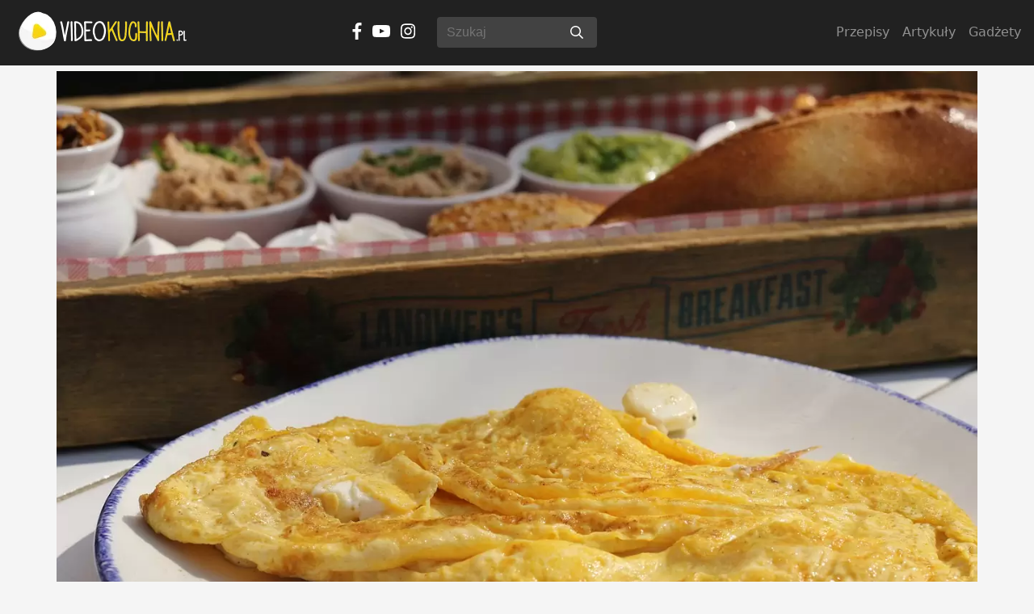

--- FILE ---
content_type: text/html; charset=UTF-8
request_url: https://videokuchnia.pl/newsy/5-sposobow-na-omlet/
body_size: 18823
content:
<!doctype html>
<html lang="pl-PL" itemscope itemtype="https://schema.org/BlogPosting" class="no-js" lang="pl">
<head>
    <meta name="google-site-verification" content="_birtI7rNoRBYFHAJAgD4YpHZd-Xpsy9SmnLllAXRHI" />

	      
		<meta charset="UTF-8">
    <title>5 sposobów na omlet - Video przepisy     - Video przepisy</title>
	<link href="//www.google-analytics.com" rel="dns-prefetch">
	<link href="https://videokuchnia.pl/wp-content/themes/videokuchnia/img/icons/favicon.ico?v=2" rel="shortcut icon">

	<link href="https://videokuchnia.pl/wp-content/themes/videokuchnia/img/icons/touch.png?v=2" rel="apple-touch-icon-precomposed">
	<!-- <link href="/inc/css/font-awesome.min.css" rel="stylesheet"> -->

	<link rel="manifest" href="https://videokuchnia.pl/wp-content/themes/videokuchnia/manifest.json">

	<meta name="mobile-web-app-capable" content="yes">
	<meta name="apple-mobile-web-app-capable" content="yes">
	<meta name="application-name" content="VideoKuchnia.pl">
	<meta name="apple-mobile-web-app-title" content="VideoKuchnia.pl">
	<meta name="theme-color" content="#212121">
	<meta name="msapplication-navbutton-color" content="#212121">
	<meta name="apple-mobile-web-app-status-bar-style" content="black-translucent">
	<meta name="msapplication-starturl" content="./">

	<meta property="fb:app_id" content="188162262702">		
	<meta name="viewport" content="width=device-width, initial-scale=1">
	<meta name="google-play-app" content="app-id=pl.videokuchnia.app">
	<script defer src="https://videokuchnia.pl/wp-content/themes/videokuchnia/js/jquery-2.1.0.min.js"></script><!--1.9.1-->
	<script defer src="https://videokuchnia.pl/wp-content/themes/videokuchnia/inc/js/tether.min.js"></script>
	<script defer src="https://videokuchnia.pl/wp-content/themes/videokuchnia/inc/js/bootstrap.min.js"></script>
	<script defer src="https://videokuchnia.pl/wp-content/themes/videokuchnia/inc/js/packs/solid.min.js"></script>
	<script defer src="https://videokuchnia.pl/wp-content/themes/videokuchnia/inc/js/packs/brands.min.js"></script>
	<script defer src="https://videokuchnia.pl/wp-content/themes/videokuchnia/inc/js/packs/regular.min.js"></script>
	<script defer src="https://videokuchnia.pl/wp-content/themes/videokuchnia/inc/js/fontawesome.min.js"></script>
	<script defer src="https://videokuchnia.pl/wp-content/themes/videokuchnia/inc/js/loadmore.js"></script>
	<meta name='robots' content='index, follow, max-image-preview:large, max-snippet:-1, max-video-preview:-1' />

	<!-- This site is optimized with the Yoast SEO plugin v26.5 - https://yoast.com/wordpress/plugins/seo/ -->
	<link rel="canonical" href="https://videokuchnia.pl/newsy/5-sposobow-na-omlet/" />
	<meta property="og:locale" content="pl_PL" />
	<meta property="og:type" content="article" />
	<meta property="og:title" content="5 sposobów na omlet - Video przepisy" />
	<meta property="og:description" content="Oto pięć różnych sposobów na przygotowanie omletu: Omlet klasyczny: W misce roztrzep jajka, dodaj odrobinę mleka i dopraw solą oraz pieprzem. Rozgrzej patelnię z odrobiną masła lub oleju. Wlej roztrzepane jajka na rozgrzaną patelnię i smaż na średnim ogniu. Delikatnie mieszaj jajka, przesuwając patelnię, aż omlet zetnie się na brzegach, ale będzie mieć miękki środek. [&hellip;]" />
	<meta property="og:url" content="https://videokuchnia.pl/newsy/5-sposobow-na-omlet/" />
	<meta property="og:site_name" content="Video przepisy" />
	<meta property="article:published_time" content="2023-07-16T07:58:45+00:00" />
	<meta property="og:image" content="https://videokuchnia.pl/wp-content/uploads/2023/07/food-ga914a517d_1280.jpg" />
	<meta property="og:image:width" content="1280" />
	<meta property="og:image:height" content="853" />
	<meta property="og:image:type" content="image/jpeg" />
	<meta name="author" content="VideoKuchnia.pl" />
	<meta name="twitter:card" content="summary_large_image" />
	<meta name="twitter:label1" content="Napisane przez" />
	<meta name="twitter:data1" content="VideoKuchnia.pl" />
	<meta name="twitter:label2" content="Szacowany czas czytania" />
	<meta name="twitter:data2" content="2 minuty" />
	<script type="application/ld+json" class="yoast-schema-graph">{"@context":"https://schema.org","@graph":[{"@type":"WebPage","@id":"https://videokuchnia.pl/newsy/5-sposobow-na-omlet/","url":"https://videokuchnia.pl/newsy/5-sposobow-na-omlet/","name":"5 sposobów na omlet - Video przepisy","isPartOf":{"@id":"https://videokuchnia.pl/#website"},"primaryImageOfPage":{"@id":"https://videokuchnia.pl/newsy/5-sposobow-na-omlet/#primaryimage"},"image":{"@id":"https://videokuchnia.pl/newsy/5-sposobow-na-omlet/#primaryimage"},"thumbnailUrl":"https://videokuchnia.pl/wp-content/uploads/2023/07/food-ga914a517d_1280.jpg","datePublished":"2023-07-16T07:58:45+00:00","author":{"@id":"https://videokuchnia.pl/#/schema/person/99c76052b7bb54c44f860aade33c955b"},"breadcrumb":{"@id":"https://videokuchnia.pl/newsy/5-sposobow-na-omlet/#breadcrumb"},"inLanguage":"pl-PL","potentialAction":[{"@type":"ReadAction","target":["https://videokuchnia.pl/newsy/5-sposobow-na-omlet/"]}]},{"@type":"ImageObject","inLanguage":"pl-PL","@id":"https://videokuchnia.pl/newsy/5-sposobow-na-omlet/#primaryimage","url":"https://videokuchnia.pl/wp-content/uploads/2023/07/food-ga914a517d_1280.jpg","contentUrl":"https://videokuchnia.pl/wp-content/uploads/2023/07/food-ga914a517d_1280.jpg","width":1280,"height":853},{"@type":"BreadcrumbList","@id":"https://videokuchnia.pl/newsy/5-sposobow-na-omlet/#breadcrumb","itemListElement":[{"@type":"ListItem","position":1,"name":"Strona główna","item":"https://videokuchnia.pl/"},{"@type":"ListItem","position":2,"name":"5 sposobów na omlet"}]},{"@type":"WebSite","@id":"https://videokuchnia.pl/#website","url":"https://videokuchnia.pl/","name":"Video przepisy","description":"VideoKuchnia.pl - magazyn kulinarny z video przepisami","potentialAction":[{"@type":"SearchAction","target":{"@type":"EntryPoint","urlTemplate":"https://videokuchnia.pl/?s={search_term_string}"},"query-input":{"@type":"PropertyValueSpecification","valueRequired":true,"valueName":"search_term_string"}}],"inLanguage":"pl-PL"},{"@type":"Person","@id":"https://videokuchnia.pl/#/schema/person/99c76052b7bb54c44f860aade33c955b","name":"VideoKuchnia.pl","url":"https://videokuchnia.pl/author/admin/"}]}</script>
	<!-- / Yoast SEO plugin. -->


<link rel='dns-prefetch' href='//platform-api.sharethis.com' />
<link rel="alternate" title="oEmbed (JSON)" type="application/json+oembed" href="https://videokuchnia.pl/wp-json/oembed/1.0/embed?url=https%3A%2F%2Fvideokuchnia.pl%2Fnewsy%2F5-sposobow-na-omlet%2F" />
<link rel="alternate" title="oEmbed (XML)" type="text/xml+oembed" href="https://videokuchnia.pl/wp-json/oembed/1.0/embed?url=https%3A%2F%2Fvideokuchnia.pl%2Fnewsy%2F5-sposobow-na-omlet%2F&#038;format=xml" />
<style id='wp-img-auto-sizes-contain-inline-css' type='text/css'>
img:is([sizes=auto i],[sizes^="auto," i]){contain-intrinsic-size:3000px 1500px}
/*# sourceURL=wp-img-auto-sizes-contain-inline-css */
</style>
<style id='wp-emoji-styles-inline-css' type='text/css'>

	img.wp-smiley, img.emoji {
		display: inline !important;
		border: none !important;
		box-shadow: none !important;
		height: 1em !important;
		width: 1em !important;
		margin: 0 0.07em !important;
		vertical-align: -0.1em !important;
		background: none !important;
		padding: 0 !important;
	}
/*# sourceURL=wp-emoji-styles-inline-css */
</style>
<style id='wp-block-library-inline-css' type='text/css'>
:root{--wp-block-synced-color:#7a00df;--wp-block-synced-color--rgb:122,0,223;--wp-bound-block-color:var(--wp-block-synced-color);--wp-editor-canvas-background:#ddd;--wp-admin-theme-color:#007cba;--wp-admin-theme-color--rgb:0,124,186;--wp-admin-theme-color-darker-10:#006ba1;--wp-admin-theme-color-darker-10--rgb:0,107,160.5;--wp-admin-theme-color-darker-20:#005a87;--wp-admin-theme-color-darker-20--rgb:0,90,135;--wp-admin-border-width-focus:2px}@media (min-resolution:192dpi){:root{--wp-admin-border-width-focus:1.5px}}.wp-element-button{cursor:pointer}:root .has-very-light-gray-background-color{background-color:#eee}:root .has-very-dark-gray-background-color{background-color:#313131}:root .has-very-light-gray-color{color:#eee}:root .has-very-dark-gray-color{color:#313131}:root .has-vivid-green-cyan-to-vivid-cyan-blue-gradient-background{background:linear-gradient(135deg,#00d084,#0693e3)}:root .has-purple-crush-gradient-background{background:linear-gradient(135deg,#34e2e4,#4721fb 50%,#ab1dfe)}:root .has-hazy-dawn-gradient-background{background:linear-gradient(135deg,#faaca8,#dad0ec)}:root .has-subdued-olive-gradient-background{background:linear-gradient(135deg,#fafae1,#67a671)}:root .has-atomic-cream-gradient-background{background:linear-gradient(135deg,#fdd79a,#004a59)}:root .has-nightshade-gradient-background{background:linear-gradient(135deg,#330968,#31cdcf)}:root .has-midnight-gradient-background{background:linear-gradient(135deg,#020381,#2874fc)}:root{--wp--preset--font-size--normal:16px;--wp--preset--font-size--huge:42px}.has-regular-font-size{font-size:1em}.has-larger-font-size{font-size:2.625em}.has-normal-font-size{font-size:var(--wp--preset--font-size--normal)}.has-huge-font-size{font-size:var(--wp--preset--font-size--huge)}.has-text-align-center{text-align:center}.has-text-align-left{text-align:left}.has-text-align-right{text-align:right}.has-fit-text{white-space:nowrap!important}#end-resizable-editor-section{display:none}.aligncenter{clear:both}.items-justified-left{justify-content:flex-start}.items-justified-center{justify-content:center}.items-justified-right{justify-content:flex-end}.items-justified-space-between{justify-content:space-between}.screen-reader-text{border:0;clip-path:inset(50%);height:1px;margin:-1px;overflow:hidden;padding:0;position:absolute;width:1px;word-wrap:normal!important}.screen-reader-text:focus{background-color:#ddd;clip-path:none;color:#444;display:block;font-size:1em;height:auto;left:5px;line-height:normal;padding:15px 23px 14px;text-decoration:none;top:5px;width:auto;z-index:100000}html :where(.has-border-color){border-style:solid}html :where([style*=border-top-color]){border-top-style:solid}html :where([style*=border-right-color]){border-right-style:solid}html :where([style*=border-bottom-color]){border-bottom-style:solid}html :where([style*=border-left-color]){border-left-style:solid}html :where([style*=border-width]){border-style:solid}html :where([style*=border-top-width]){border-top-style:solid}html :where([style*=border-right-width]){border-right-style:solid}html :where([style*=border-bottom-width]){border-bottom-style:solid}html :where([style*=border-left-width]){border-left-style:solid}html :where(img[class*=wp-image-]){height:auto;max-width:100%}:where(figure){margin:0 0 1em}html :where(.is-position-sticky){--wp-admin--admin-bar--position-offset:var(--wp-admin--admin-bar--height,0px)}@media screen and (max-width:600px){html :where(.is-position-sticky){--wp-admin--admin-bar--position-offset:0px}}

/*# sourceURL=wp-block-library-inline-css */
</style><style id='global-styles-inline-css' type='text/css'>
:root{--wp--preset--aspect-ratio--square: 1;--wp--preset--aspect-ratio--4-3: 4/3;--wp--preset--aspect-ratio--3-4: 3/4;--wp--preset--aspect-ratio--3-2: 3/2;--wp--preset--aspect-ratio--2-3: 2/3;--wp--preset--aspect-ratio--16-9: 16/9;--wp--preset--aspect-ratio--9-16: 9/16;--wp--preset--color--black: #000000;--wp--preset--color--cyan-bluish-gray: #abb8c3;--wp--preset--color--white: #ffffff;--wp--preset--color--pale-pink: #f78da7;--wp--preset--color--vivid-red: #cf2e2e;--wp--preset--color--luminous-vivid-orange: #ff6900;--wp--preset--color--luminous-vivid-amber: #fcb900;--wp--preset--color--light-green-cyan: #7bdcb5;--wp--preset--color--vivid-green-cyan: #00d084;--wp--preset--color--pale-cyan-blue: #8ed1fc;--wp--preset--color--vivid-cyan-blue: #0693e3;--wp--preset--color--vivid-purple: #9b51e0;--wp--preset--gradient--vivid-cyan-blue-to-vivid-purple: linear-gradient(135deg,rgb(6,147,227) 0%,rgb(155,81,224) 100%);--wp--preset--gradient--light-green-cyan-to-vivid-green-cyan: linear-gradient(135deg,rgb(122,220,180) 0%,rgb(0,208,130) 100%);--wp--preset--gradient--luminous-vivid-amber-to-luminous-vivid-orange: linear-gradient(135deg,rgb(252,185,0) 0%,rgb(255,105,0) 100%);--wp--preset--gradient--luminous-vivid-orange-to-vivid-red: linear-gradient(135deg,rgb(255,105,0) 0%,rgb(207,46,46) 100%);--wp--preset--gradient--very-light-gray-to-cyan-bluish-gray: linear-gradient(135deg,rgb(238,238,238) 0%,rgb(169,184,195) 100%);--wp--preset--gradient--cool-to-warm-spectrum: linear-gradient(135deg,rgb(74,234,220) 0%,rgb(151,120,209) 20%,rgb(207,42,186) 40%,rgb(238,44,130) 60%,rgb(251,105,98) 80%,rgb(254,248,76) 100%);--wp--preset--gradient--blush-light-purple: linear-gradient(135deg,rgb(255,206,236) 0%,rgb(152,150,240) 100%);--wp--preset--gradient--blush-bordeaux: linear-gradient(135deg,rgb(254,205,165) 0%,rgb(254,45,45) 50%,rgb(107,0,62) 100%);--wp--preset--gradient--luminous-dusk: linear-gradient(135deg,rgb(255,203,112) 0%,rgb(199,81,192) 50%,rgb(65,88,208) 100%);--wp--preset--gradient--pale-ocean: linear-gradient(135deg,rgb(255,245,203) 0%,rgb(182,227,212) 50%,rgb(51,167,181) 100%);--wp--preset--gradient--electric-grass: linear-gradient(135deg,rgb(202,248,128) 0%,rgb(113,206,126) 100%);--wp--preset--gradient--midnight: linear-gradient(135deg,rgb(2,3,129) 0%,rgb(40,116,252) 100%);--wp--preset--font-size--small: 13px;--wp--preset--font-size--medium: 20px;--wp--preset--font-size--large: 36px;--wp--preset--font-size--x-large: 42px;--wp--preset--spacing--20: 0.44rem;--wp--preset--spacing--30: 0.67rem;--wp--preset--spacing--40: 1rem;--wp--preset--spacing--50: 1.5rem;--wp--preset--spacing--60: 2.25rem;--wp--preset--spacing--70: 3.38rem;--wp--preset--spacing--80: 5.06rem;--wp--preset--shadow--natural: 6px 6px 9px rgba(0, 0, 0, 0.2);--wp--preset--shadow--deep: 12px 12px 50px rgba(0, 0, 0, 0.4);--wp--preset--shadow--sharp: 6px 6px 0px rgba(0, 0, 0, 0.2);--wp--preset--shadow--outlined: 6px 6px 0px -3px rgb(255, 255, 255), 6px 6px rgb(0, 0, 0);--wp--preset--shadow--crisp: 6px 6px 0px rgb(0, 0, 0);}:where(.is-layout-flex){gap: 0.5em;}:where(.is-layout-grid){gap: 0.5em;}body .is-layout-flex{display: flex;}.is-layout-flex{flex-wrap: wrap;align-items: center;}.is-layout-flex > :is(*, div){margin: 0;}body .is-layout-grid{display: grid;}.is-layout-grid > :is(*, div){margin: 0;}:where(.wp-block-columns.is-layout-flex){gap: 2em;}:where(.wp-block-columns.is-layout-grid){gap: 2em;}:where(.wp-block-post-template.is-layout-flex){gap: 1.25em;}:where(.wp-block-post-template.is-layout-grid){gap: 1.25em;}.has-black-color{color: var(--wp--preset--color--black) !important;}.has-cyan-bluish-gray-color{color: var(--wp--preset--color--cyan-bluish-gray) !important;}.has-white-color{color: var(--wp--preset--color--white) !important;}.has-pale-pink-color{color: var(--wp--preset--color--pale-pink) !important;}.has-vivid-red-color{color: var(--wp--preset--color--vivid-red) !important;}.has-luminous-vivid-orange-color{color: var(--wp--preset--color--luminous-vivid-orange) !important;}.has-luminous-vivid-amber-color{color: var(--wp--preset--color--luminous-vivid-amber) !important;}.has-light-green-cyan-color{color: var(--wp--preset--color--light-green-cyan) !important;}.has-vivid-green-cyan-color{color: var(--wp--preset--color--vivid-green-cyan) !important;}.has-pale-cyan-blue-color{color: var(--wp--preset--color--pale-cyan-blue) !important;}.has-vivid-cyan-blue-color{color: var(--wp--preset--color--vivid-cyan-blue) !important;}.has-vivid-purple-color{color: var(--wp--preset--color--vivid-purple) !important;}.has-black-background-color{background-color: var(--wp--preset--color--black) !important;}.has-cyan-bluish-gray-background-color{background-color: var(--wp--preset--color--cyan-bluish-gray) !important;}.has-white-background-color{background-color: var(--wp--preset--color--white) !important;}.has-pale-pink-background-color{background-color: var(--wp--preset--color--pale-pink) !important;}.has-vivid-red-background-color{background-color: var(--wp--preset--color--vivid-red) !important;}.has-luminous-vivid-orange-background-color{background-color: var(--wp--preset--color--luminous-vivid-orange) !important;}.has-luminous-vivid-amber-background-color{background-color: var(--wp--preset--color--luminous-vivid-amber) !important;}.has-light-green-cyan-background-color{background-color: var(--wp--preset--color--light-green-cyan) !important;}.has-vivid-green-cyan-background-color{background-color: var(--wp--preset--color--vivid-green-cyan) !important;}.has-pale-cyan-blue-background-color{background-color: var(--wp--preset--color--pale-cyan-blue) !important;}.has-vivid-cyan-blue-background-color{background-color: var(--wp--preset--color--vivid-cyan-blue) !important;}.has-vivid-purple-background-color{background-color: var(--wp--preset--color--vivid-purple) !important;}.has-black-border-color{border-color: var(--wp--preset--color--black) !important;}.has-cyan-bluish-gray-border-color{border-color: var(--wp--preset--color--cyan-bluish-gray) !important;}.has-white-border-color{border-color: var(--wp--preset--color--white) !important;}.has-pale-pink-border-color{border-color: var(--wp--preset--color--pale-pink) !important;}.has-vivid-red-border-color{border-color: var(--wp--preset--color--vivid-red) !important;}.has-luminous-vivid-orange-border-color{border-color: var(--wp--preset--color--luminous-vivid-orange) !important;}.has-luminous-vivid-amber-border-color{border-color: var(--wp--preset--color--luminous-vivid-amber) !important;}.has-light-green-cyan-border-color{border-color: var(--wp--preset--color--light-green-cyan) !important;}.has-vivid-green-cyan-border-color{border-color: var(--wp--preset--color--vivid-green-cyan) !important;}.has-pale-cyan-blue-border-color{border-color: var(--wp--preset--color--pale-cyan-blue) !important;}.has-vivid-cyan-blue-border-color{border-color: var(--wp--preset--color--vivid-cyan-blue) !important;}.has-vivid-purple-border-color{border-color: var(--wp--preset--color--vivid-purple) !important;}.has-vivid-cyan-blue-to-vivid-purple-gradient-background{background: var(--wp--preset--gradient--vivid-cyan-blue-to-vivid-purple) !important;}.has-light-green-cyan-to-vivid-green-cyan-gradient-background{background: var(--wp--preset--gradient--light-green-cyan-to-vivid-green-cyan) !important;}.has-luminous-vivid-amber-to-luminous-vivid-orange-gradient-background{background: var(--wp--preset--gradient--luminous-vivid-amber-to-luminous-vivid-orange) !important;}.has-luminous-vivid-orange-to-vivid-red-gradient-background{background: var(--wp--preset--gradient--luminous-vivid-orange-to-vivid-red) !important;}.has-very-light-gray-to-cyan-bluish-gray-gradient-background{background: var(--wp--preset--gradient--very-light-gray-to-cyan-bluish-gray) !important;}.has-cool-to-warm-spectrum-gradient-background{background: var(--wp--preset--gradient--cool-to-warm-spectrum) !important;}.has-blush-light-purple-gradient-background{background: var(--wp--preset--gradient--blush-light-purple) !important;}.has-blush-bordeaux-gradient-background{background: var(--wp--preset--gradient--blush-bordeaux) !important;}.has-luminous-dusk-gradient-background{background: var(--wp--preset--gradient--luminous-dusk) !important;}.has-pale-ocean-gradient-background{background: var(--wp--preset--gradient--pale-ocean) !important;}.has-electric-grass-gradient-background{background: var(--wp--preset--gradient--electric-grass) !important;}.has-midnight-gradient-background{background: var(--wp--preset--gradient--midnight) !important;}.has-small-font-size{font-size: var(--wp--preset--font-size--small) !important;}.has-medium-font-size{font-size: var(--wp--preset--font-size--medium) !important;}.has-large-font-size{font-size: var(--wp--preset--font-size--large) !important;}.has-x-large-font-size{font-size: var(--wp--preset--font-size--x-large) !important;}
/*# sourceURL=global-styles-inline-css */
</style>

<style id='classic-theme-styles-inline-css' type='text/css'>
/*! This file is auto-generated */
.wp-block-button__link{color:#fff;background-color:#32373c;border-radius:9999px;box-shadow:none;text-decoration:none;padding:calc(.667em + 2px) calc(1.333em + 2px);font-size:1.125em}.wp-block-file__button{background:#32373c;color:#fff;text-decoration:none}
/*# sourceURL=/wp-includes/css/classic-themes.min.css */
</style>
<link rel='stylesheet' id='__EPYT__style-css' href='https://videokuchnia.pl/wp-content/plugins/youtube-embed-plus/styles/ytprefs.min.css?ver=14.2.1' media='all' />
<style id='__EPYT__style-inline-css' type='text/css'>

                .epyt-gallery-thumb {
                        width: 33.333%;
                }
                
/*# sourceURL=__EPYT__style-inline-css */
</style>
<script type="text/javascript" src="//platform-api.sharethis.com/js/sharethis.js#source=googleanalytics-wordpress#product=ga&amp;property=670f830e6b6d7100193f3eb5" id="googleanalytics-platform-sharethis-js"></script>
<script type="text/javascript" src="https://videokuchnia.pl/wp-includes/js/jquery/jquery.min.js?ver=3.7.1" id="jquery-core-js"></script>
<script type="text/javascript" src="https://videokuchnia.pl/wp-includes/js/jquery/jquery-migrate.min.js?ver=3.4.1" id="jquery-migrate-js"></script>
<script type="text/javascript" id="__ytprefs__-js-extra">
/* <![CDATA[ */
var _EPYT_ = {"ajaxurl":"https://videokuchnia.pl/wp-admin/admin-ajax.php","security":"68bc59678f","gallery_scrolloffset":"20","eppathtoscripts":"https://videokuchnia.pl/wp-content/plugins/youtube-embed-plus/scripts/","eppath":"https://videokuchnia.pl/wp-content/plugins/youtube-embed-plus/","epresponsiveselector":"[\"iframe.__youtube_prefs__\"]","epdovol":"1","version":"14.2.1","evselector":"iframe.__youtube_prefs__[src], iframe[src*=\"youtube.com/embed/\"], iframe[src*=\"youtube-nocookie.com/embed/\"]","ajax_compat":"","maxres_facade":"eager","ytapi_load":"light","pause_others":"","stopMobileBuffer":"1","facade_mode":"","not_live_on_channel":"","vi_active":"","vi_js_posttypes":[]};
//# sourceURL=__ytprefs__-js-extra
/* ]]> */
</script>
<script type="text/javascript" src="https://videokuchnia.pl/wp-content/plugins/youtube-embed-plus/scripts/ytprefs.min.js?ver=14.2.1" id="__ytprefs__-js"></script>

<!-- OG: 3.2.3 -->
<meta property="og:image" content="https://videokuchnia.pl/wp-content/uploads/2023/07/food-ga914a517d_1280.jpg"><meta property="og:image:secure_url" content="https://videokuchnia.pl/wp-content/uploads/2023/07/food-ga914a517d_1280.jpg"><meta property="og:image:width" content="1280"><meta property="og:image:height" content="853"><meta property="og:image:alt" content="food-ga914a517d_1280"><meta property="og:image:type" content="image/jpeg"><meta property="og:description" content="Oto pięć różnych sposobów na przygotowanie omletu: Omlet klasyczny: W misce roztrzep jajka, dodaj odrobinę mleka i dopraw solą oraz pieprzem. Rozgrzej patelnię z odrobiną masła lub oleju. Wlej roztrzepane jajka na rozgrzaną patelnię i smaż na średnim ogniu. Delikatnie mieszaj jajka, przesuwając patelnię, aż omlet zetnie się na brzegach, ale będzie mieć miękki środek...."><meta property="og:type" content="article"><meta property="og:locale" content="pl_PL"><meta property="og:site_name" content="Video przepisy"><meta property="og:title" content="5 sposobów na omlet"><meta property="og:url" content="https://videokuchnia.pl/newsy/5-sposobow-na-omlet/"><meta property="og:updated_time" content="2023-07-16T09:58:45+02:00">
<meta property="article:published_time" content="2023-07-16T07:58:45+00:00"><meta property="article:modified_time" content="2023-07-16T07:58:45+00:00"><meta property="article:section" content="Newsy"><meta property="article:author:username" content="VideoKuchnia.pl">
<meta property="twitter:partner" content="ogwp"><meta property="twitter:card" content="summary_large_image"><meta property="twitter:image" content="https://videokuchnia.pl/wp-content/uploads/2023/07/food-ga914a517d_1280.jpg"><meta property="twitter:image:alt" content="food-ga914a517d_1280"><meta property="twitter:title" content="5 sposobów na omlet"><meta property="twitter:description" content="Oto pięć różnych sposobów na przygotowanie omletu: Omlet klasyczny: W misce roztrzep jajka, dodaj odrobinę mleka i dopraw solą oraz pieprzem. Rozgrzej patelnię z odrobiną masła lub oleju. Wlej..."><meta property="twitter:url" content="https://videokuchnia.pl/newsy/5-sposobow-na-omlet/">
<meta itemprop="image" content="https://videokuchnia.pl/wp-content/uploads/2023/07/food-ga914a517d_1280.jpg"><meta itemprop="name" content="5 sposobów na omlet"><meta itemprop="description" content="Oto pięć różnych sposobów na przygotowanie omletu: Omlet klasyczny: W misce roztrzep jajka, dodaj odrobinę mleka i dopraw solą oraz pieprzem. Rozgrzej patelnię z odrobiną masła lub oleju. Wlej roztrzepane jajka na rozgrzaną patelnię i smaż na średnim ogniu. Delikatnie mieszaj jajka, przesuwając patelnię, aż omlet zetnie się na brzegach, ale będzie mieć miękki środek...."><meta itemprop="datePublished" content="2023-07-16"><meta itemprop="dateModified" content="2023-07-16T07:58:45+00:00"><meta itemprop="author" content="VideoKuchnia.pl"><meta itemprop="tagline" content="VideoKuchnia.pl - magazyn kulinarny z video przepisami">
<meta property="profile:username" content="VideoKuchnia.pl">
<!-- /OG -->

<link rel="https://api.w.org/" href="https://videokuchnia.pl/wp-json/" /><link rel="alternate" title="JSON" type="application/json" href="https://videokuchnia.pl/wp-json/wp/v2/posts/4638" />		<script>
			document.documentElement.className = document.documentElement.className.replace( 'no-js', 'js' );
		</script>
				<style>
			.no-js img.lazyload { display: none; }
			figure.wp-block-image img.lazyloading { min-width: 150px; }
							.lazyload, .lazyloading { opacity: 0; }
				.lazyloaded {
					opacity: 1;
					transition: opacity 400ms;
					transition-delay: 0ms;
				}
					</style>
				<meta name="description" content="VideoKuchnia.pl &#8211; magazyn kulinarny z video przepisami">
			
		<style>
		.bg-vk-secondary{background-color:#212121 !important}.bg-vk-background{background-color:#F5F5F5 !important}.bg-vk-white{background-color:#fff !important}.bg-vk-searchbar{background-color:#424242 !important}.text-vk-yellow{color:#FFD600 !important}.text-vk-secondary{color:#212121 !important}.text-white{color:#fff !important}.form-control.text-white::-webkit-input-placeholder{color:#737373}.form-control.text-white:-moz-placeholder{color:#737373}.form-control.text-white::-moz-placeholder{color:#737373}.form-control.text-white:-ms-input-placeholder{color:#737373}.form-control.text-white::-ms-input-placeholder{color:#737373}.w-xs-100{width:100% !important}@media (min-width: 576px){.w-sm-100{width:100% !important}}@media (min-width: 768px){.w-md-50{width:50% !important}}.slide-grid{grid-template-columns:repeat(3, 1fr);grid-template-rows:repeat(2, 1fr);display:grid;height:400px}.slide-grid .item{position:relative}.slide-grid .item .post{position:absolute;text-align:center;left:0;text-shadow:1px 1px 1px rgba(0,0,0,0.69);z-index:2;bottom:5px}.slide-grid .item .post h5{width:100%;text-align:center;text-shadow:1px 1px 1px rgba(0,0,0,0.69)}.slide-grid .item .post .excerpt{opacity:0}.slide-grid .item span{position:absolute;width:100%;height:100%;left:0;top:0;z-index:1;background-color:transparent}.carousel-indicators{position:static !important;z-index:1 !important;display:flex;justify-content:center;list-style:none;margin:12px !important}.dropdown-toggle::after{content:'' !important;display:none !important}@media (max-width: 991px){.dropdown-columns{flex-wrap:wrap !important}.dropdown-header{width:100%}.navbar-menu-helper{max-height:100vh;overflow-y:scroll}}html{font-family:sans-serif;line-height:1.15;-ms-text-size-adjust:100%;-webkit-text-size-adjust:100%}body{margin:0}nav{display:block}a{background-color:transparent;-webkit-text-decoration-skip:objects}img{border-style:none}button,input{font-family:sans-serif;font-size:100%;line-height:1.15;margin:0}button,input{overflow:visible}button{text-transform:none}button,html [type="button"]{-webkit-appearance:button}button::-moz-focus-inner,[type="button"]::-moz-focus-inner{border-style:none;padding:0}button:-moz-focusring,[type="button"]:-moz-focusring{outline:1px dotted ButtonText}::-webkit-file-upload-button{-webkit-appearance:button;font:inherit}html{box-sizing:border-box}*,*::before,*::after{box-sizing:inherit}@-ms-viewport{width:device-width}html{-ms-overflow-style:scrollbar}body{font-family:-apple-system,system-ui,BlinkMacSystemFont,"Segoe UI",Roboto,"Helvetica Neue",Arial,sans-serif;font-size:1rem;font-weight:normal;line-height:1.5;color:#292b2c;background-color:#fff}h4,h5,h6{margin-top:0;margin-bottom:.5rem}p{margin-top:0;margin-bottom:1rem}ol,ul{margin-top:0;margin-bottom:1rem}ul ul{margin-bottom:0}a{color:#0275d8;text-decoration:none}img{vertical-align:middle}a,button,input{touch-action:manipulation}input,button{line-height:inherit}h4,h5,h6{margin-bottom:0.5rem;font-family:inherit;font-weight:500;line-height:1.1;color:inherit}h4{font-size:1.5rem}h5{font-size:1.25rem}h6{font-size:1rem}.container{position:relative;margin-left:auto;margin-right:auto;padding-right:15px;padding-left:15px}@media (min-width: 576px){.container{padding-right:15px;padding-left:15px}}@media (min-width: 768px){.container{padding-right:15px;padding-left:15px}}@media (min-width: 992px){.container{padding-right:15px;padding-left:15px}}@media (min-width: 1200px){.container{padding-right:15px;padding-left:15px}}@media (min-width: 576px){.container{width:540px;max-width:100%}}@media (min-width: 768px){.container{width:720px;max-width:100%}}@media (min-width: 992px){.container{width:960px;max-width:100%}}@media (min-width: 1200px){.container{width:1140px;max-width:100%}}.col-5,.col-12,.col-sm-6,.col-md-6,.col-lg-2,.col-lg-4{position:relative;width:100%;min-height:1px;padding-right:15px;padding-left:15px}@media (min-width: 576px){.col-5,.col-12,.col-sm-6,.col-md-6,.col-lg-2,.col-lg-4{padding-right:15px;padding-left:15px}}@media (min-width: 768px){.col-5,.col-12,.col-sm-6,.col-md-6,.col-lg-2,.col-lg-4{padding-right:15px;padding-left:15px}}@media (min-width: 992px){.col-5,.col-12,.col-sm-6,.col-md-6,.col-lg-2,.col-lg-4{padding-right:15px;padding-left:15px}}@media (min-width: 1200px){.col-5,.col-12,.col-sm-6,.col-md-6,.col-lg-2,.col-lg-4{padding-right:15px;padding-left:15px}}.col-5{flex:0 0 41.6666666667%;max-width:41.6666666667%}.col-12{flex:0 0 100%;max-width:100%}@media (min-width: 576px){.col-sm-6{flex:0 0 50%;max-width:50%}}@media (min-width: 768px){.col-md-6{flex:0 0 50%;max-width:50%}}@media (min-width: 992px){.col-lg-2{flex:0 0 16.6666666667%;max-width:16.6666666667%}.col-lg-4{flex:0 0 33.3333333333%;max-width:33.3333333333%}}.form-control{display:block;width:100%;padding:0.5rem 0.75rem;font-size:1rem;line-height:1.25;color:#464a4c;background-color:#fff;background-image:none;background-clip:padding-box;border:1px solid rgba(0,0,0,0.15);border-radius:0.25rem}.form-control::-ms-expand{background-color:transparent;border:0}.form-inline{display:flex;flex-flow:row wrap;align-items:center}@media (min-width: 576px){.form-inline .form-control{display:inline-block;width:auto;vertical-align:middle}.form-inline .input-group{width:auto}}.btn{display:inline-block;font-weight:normal;line-height:1.25;text-align:center;white-space:nowrap;vertical-align:middle;border:1px solid transparent;padding:0.5rem 1rem;font-size:1rem;border-radius:0.25rem}.collapse{display:none}.dropdown{position:relative}.dropdown-toggle::after{display:inline-block;width:0;height:0;margin-left:0.3em;vertical-align:middle;content:"";border-top:0.3em solid;border-right:0.3em solid transparent;border-left:0.3em solid transparent}.dropdown-menu{position:absolute;top:100%;left:0;z-index:1000;display:none;float:left;min-width:10rem;padding:0.5rem 0;margin:0.125rem 0 0;font-size:1rem;color:#292b2c;text-align:left;list-style:none;background-color:#fff;background-clip:padding-box;border:1px solid rgba(0,0,0,0.15);border-radius:0.25rem}.dropdown-menu-right{right:0;left:auto}.dropdown-header{display:block;padding:0.5rem 1.5rem;margin-bottom:0;font-size:0.875rem;color:#636c72;white-space:nowrap}.input-group{position:relative;display:flex;width:100%}.input-group .form-control{position:relative;z-index:2;flex:1 1 auto;width:1%;margin-bottom:0}.input-group-btn,.input-group .form-control{display:flex;flex-direction:column;justify-content:center}.input-group-btn{white-space:nowrap;vertical-align:middle}.input-group .form-control:not(:last-child){border-bottom-right-radius:0;border-top-right-radius:0}.input-group-btn:not(:first-child)>.btn{border-bottom-left-radius:0;border-top-left-radius:0}.input-group-btn{position:relative;font-size:0;white-space:nowrap}.input-group-btn>.btn{position:relative;flex:1}.input-group-btn:not(:first-child)>.btn{z-index:2;margin-left:-1px}.nav{display:flex;padding-left:0;margin-bottom:0;list-style:none}.nav-link{display:block;padding:0.5em 1em}.navbar{position:relative;display:flex;flex-direction:column;padding:0.5rem 1rem}.navbar-brand{display:inline-block;padding-top:.25rem;padding-bottom:.25rem;margin-right:1rem;font-size:1.25rem;line-height:inherit;white-space:nowrap}.navbar-nav{display:flex;flex-direction:column;padding-left:0;margin-bottom:0;list-style:none}.navbar-nav .nav-link{padding-right:0;padding-left:0}.navbar-toggler{align-self:flex-start;padding:0.25rem 0.75rem;font-size:1.25rem;line-height:1;background:transparent;border:1px solid transparent;border-radius:0.25rem}.navbar-toggler-icon{display:inline-block;width:1.5em;height:1.5em;vertical-align:middle;content:"";background:no-repeat center center;background-size:100% 100%}.navbar-toggler-right{position:absolute;right:1rem}@media (max-width: 991px){.navbar-toggleable-md .navbar-nav .dropdown-menu{position:static;float:none}}@media (min-width: 992px){.navbar-toggleable-md{flex-direction:row;flex-wrap:nowrap;align-items:center}.navbar-toggleable-md .navbar-nav{flex-direction:row}.navbar-toggleable-md .navbar-nav .nav-link{padding-right:.5rem;padding-left:.5rem}.navbar-toggleable-md .navbar-collapse{display:flex !important}.navbar-toggleable-md .navbar-toggler{display:none}}.d-flex{display:flex !important}.flex-wrap{flex-wrap:wrap !important}.align-content-stretch{align-content:stretch !important}.fixed-top{position:fixed;top:0;right:0;left:0;z-index:1030}.w-100{width:100% !important}.h-100{height:100% !important}.my-1{margin-top:0.25rem !important;margin-bottom:0.25rem !important}.my-3{margin-top:1rem !important;margin-bottom:1rem !important}.mb-4{margin-bottom:1.5rem !important}.mt-5{margin-top:3rem !important}.p-0{padding:0 0 !important}.pb-0{padding-bottom:0 !important}.px-1{padding-right:0.25rem !important;padding-left:0.25rem !important}.p-2{padding:0.5rem 0.5rem !important}.px-2{padding-right:0.5rem !important;padding-left:0.5rem !important}.py-2{padding-top:0.5rem !important;padding-bottom:0.5rem !important}.pt-3{padding-top:1rem !important}.pt-4{padding-top:1.5rem !important}.py-4{padding-top:1.5rem !important;padding-bottom:1.5rem !important}.pt-5{padding-top:3rem !important}.ml-auto{margin-left:auto !important}.mx-auto{margin-right:auto !important;margin-left:auto !important}@media (min-width: 768px){.pt-md-1{padding-top:0.25rem !important}.pt-md-3{padding-top:1rem !important}}@media (max-width: 767px){.hidden-sm-down{display:none !important}}@media (max-width: 991px){.hidden-md-down{display:none !important}}.card-deck{display:flex;flex-wrap:wrap}.carousel-item.active{display:block}.carousel-item{display:none}a.thumbnail{min-height:170px;position:relative}a.thumbnail::after{position:absolute;z-index:3;left:50%;top:50%;width:20px;height:20px;transform:translate(-50%, -50%);border-radius:50%;content:' ';background-color:rgba(0,0,0,0.5);animation:loading 2s infinite}.card-img-top{opacity:1;transition:opacity 0.3s}.card-img-top[data-src]{opacity:0}@keyframes loading{0%{opacity:0}50%{opacity:1}100%{opacity:0}}.card-block{flex:1 1 auto;padding:1.25rem}.card-title{margin-bottom:0.75rem}.card-subtitle{margin-top:-0.375rem;margin-bottom:0}.card-footer{padding:0.75rem 1.25rem;background-color:#f7f7f9;border-top:1px solid rgba(0,0,0,0.125)}.pull-right{float:right}.card{position:relative;display:flex;flex-direction:column;background-color:#fff}	
	</style>
</head>
<body class="wp-singular post-template-default single single-post postid-4638 single-format-standard wp-theme-videokuchnia pt-5 mt-5 pt-md-3 pt-md-1 bg-vk-background 5-sposobow-na-omlet">
	<!-- Google Tag Manager (noscript) -->
<noscript><iframe 
height="0" width="0" style="display:none;visibility:hidden" data-src="https://www.googletagmanager.com/ns.html?id=GTM-PVWR86NG" class="lazyload" src="[data-uri]"></iframe></noscript>
<!-- End Google Tag Manager (noscript) -->
	<nav class="navbar navbar-toggleable-md navbar-inverse navbar-menu-helper bg-vk-secondary fixed-top p-0">
		<button class="navbar-toggler navbar-toggler-right my-3" type="button" data-toggle="collapse" data-target="#navbarCollapse" aria-controls="navbarCollapse" aria-expanded="false" aria-label="Toggle navigation">
			<span class="navbar-toggler-icon"></span>
		</button>
		<div class="col-5 d-flex">
			<a class="navbar-brand p-2" href="https://www.videokuchnia.pl/" aria-label="Strona główna">
				<img  alt="Logo" data-src="https://videokuchnia.pl/wp-content/themes/videokuchnia/inc/img/vklogo.png" class="lazyload" src="[data-uri]"><noscript><img src="https://videokuchnia.pl/wp-content/themes/videokuchnia/inc/img/vklogo.png" alt="Logo"></noscript>
			</a>
			<div class="ml-auto py-4 hidden-md-down">
				<!-- <a class="text-white px-2" href="https://play.google.com/store/apps/details?id=pl.videokuchnia.app"><i class="fab fa-google-play fa-lg my-1"></i></a> -->
				<!--<a class="text-white px-1" href=""><i class="fab fa-google-play fa-lg my-1"></i></a>-->
				<a class="text-white px-1" href="https://www.facebook.com/videokuchnia"><i class="fab fa-facebook-f fa-lg my-1"></i></a>
				<a class="text-white px-1" href="https://www.youtube.com/user/videokuchniapl?sub_confirmation=1"><i class="fab fa-youtube-play fa-lg my-1"></i></a>
				<a class="text-white px-1" href="https://instagram.com/videokuchnia.pl/"><i class="fab fa-instagram fa-lg my-1"></i></a>
				
</a></img>
			
			</div>
		</div>
		<form action="/" class="p-2 col-12 col-sm-6 col-lg-2 form-inline mx-auto">
			<div class="input-group w-xs-100 mx-auto">
				<input type="text" class="form-control bg-vk-searchbar border-0 text-white" name="s" placeholder="Szukaj" >
				<span class="input-group-btn">
					<button aria-label="Na co dziś masz ochotę?" class="btn bg-vk-searchbar"><i class="far fa-search text-white"></i></button>
				</span>
			</div>
		</form>
		  <div class="collapse navbar-collapse w-sm-100 w-md-50" id="navbarCollapse">
		  <ul id="menu-header" class="nav navbar-nav py-2 px-2 ml-auto"><li itemscope="itemscope" itemtype="https://www.schema.org/SiteNavigationElement" id="menu-item-5057" class="menu-item menu-item-type-post_type menu-item-object-page menu-item-5057 nav-item" 2><a title="Przepisy" class="nav-link" href="https://videokuchnia.pl/przepisy/">Przepisy</a></li>
<li itemscope="itemscope" itemtype="https://www.schema.org/SiteNavigationElement" id="menu-item-5058" class="menu-item menu-item-type-taxonomy menu-item-object-category current-post-ancestor current-menu-parent current-post-parent menu-item-5058 nav-item" 2><a title="Artykuły" class="nav-link" href="https://videokuchnia.pl/./newsy/">Artykuły</a></li>
<li itemscope="itemscope" itemtype="https://www.schema.org/SiteNavigationElement" id="menu-item-5066" class="menu-item menu-item-type-taxonomy menu-item-object-category menu-item-5066 nav-item" 2><a title="Gadżety" class="nav-link" href="https://videokuchnia.pl/./gadzety/">Gadżety</a></li>
</ul>		  <noscript>
		      <ul id="menu-main" class="nav navbar-nav py-2 px-2 ml-auto">
              <li itemscope="itemscope" itemtype="https://www.schema.org/SiteNavigationElement" id="menu-item-1507" 
                   class="menu-item menu-item-type-post_type menu-item-object-page current-menu-ancestor current_page_ancestor 
	                      menu-item-has-children menu-item-1507 nav-item dropdown">
	          <a title="Przepisy" href="https://videokuchnia.pl/przepisy/" class="nav-link dropdown-toggle">Przepisy</a></li></ul>
		  </noscript>
		  </div>
		
		 
	</nav>

	       <noscript>
	       <p style="padding-top: 15px;">
               Do uzyskania pełnej funkcjonalności tej strony niezbędne jest włączenie obsługi języka JavaScript.
               Oto <a href="https://www.enablejavascript.io/">
               instrukcje włączania obsługi języka JavaScript w przeglądarce internetowej</a>.
			</p>
			</noscript>


<!-- <center>  <a href='https://webep1.com/c/12114/6932ad7f892bece2da31f772?bid=63c80fb36c08a685e821e478&r=aHR0cHM6Ly93d3cuY3JvY2twb3QucGwv' target='_blank' style='cursor:pointer;' rel='nofollow'><img data-src='https://image.weben1.com/b/12114/23a93319-ad1d-4957-9fbc-455a7e1ce724.jpg' class='lazyload' src='[data-uri]' /><noscript><img src='https://image.weben1.com/b/12114/23a93319-ad1d-4957-9fbc-455a7e1ce724.jpg'/></noscript></a></center>-->
      <div id="post-4638" class="bg-vk-white container my-4 p-0 post-4638 post type-post status-publish format-standard has-post-thumbnail hentry category-newsy">
          <a href="https://videokuchnia.pl/newsy/5-sposobow-na-omlet/" title="5 sposobów na omlet">
				<img   alt="" decoding="async" fetchpriority="high" data-srcset="https://videokuchnia.pl/wp-content/uploads/2023/07/food-ga914a517d_1280.jpg 1280w, https://videokuchnia.pl/wp-content/uploads/2023/07/food-ga914a517d_1280-700x466.jpg 700w, https://videokuchnia.pl/wp-content/uploads/2023/07/food-ga914a517d_1280-768x512.jpg 768w, https://videokuchnia.pl/wp-content/uploads/2023/07/food-ga914a517d_1280-120x80.jpg 120w"  data-src="https://videokuchnia.pl/wp-content/uploads/2023/07/food-ga914a517d_1280.jpg" data-sizes="(max-width: 1280px) 100vw, 1280px" class="img-full d-block mx-auto wp-post-image lazyload" src="[data-uri]" /><noscript><img src="https://videokuchnia.pl/wp-content/uploads/2023/07/food-ga914a517d_1280.jpg" class="img-full d-block mx-auto wp-post-image" alt="" decoding="async" fetchpriority="high" srcset="https://videokuchnia.pl/wp-content/uploads/2023/07/food-ga914a517d_1280.jpg 1280w, https://videokuchnia.pl/wp-content/uploads/2023/07/food-ga914a517d_1280-700x466.jpg 700w, https://videokuchnia.pl/wp-content/uploads/2023/07/food-ga914a517d_1280-768x512.jpg 768w, https://videokuchnia.pl/wp-content/uploads/2023/07/food-ga914a517d_1280-120x80.jpg 120w" sizes="(max-width: 1280px) 100vw, 1280px" /></noscript>			</a>
    	
    <h1 class="text-center my-5">5 sposobów na omlet</h1>
    <div class="meta d-flex flex-wrap bg-authorvcard py-3 align-items-center">
      <div class="col-12 col-md-3 author-avatar text-center">
                <a class="ml-3 vk-link author-link" href="https://videokuchnia.pl/author/admin/">VideoKuchnia.pl</a>
      </div>
      <div class="col-12 col-md-6 tags">
      </div>
      <div class="col-12 col-md-3 fb text-center">
        <i class="fa fa-share fa-lg"></i>
        <a name="fb_share" href="https://www.facebook.com/sharer.php?u=https://videokuchnia.pl/newsy/5-sposobow-na-omlet/" target="_blank" onclick="window.open('http://www.facebook.com/sharer.php?u=https://videokuchnia.pl/newsy/5-sposobow-na-omlet/','popup','width=400,height=600'); return false;"><i style="color: #3b5998;" class="fab fa-facebook-square fa-2x"></i></a>
        <a href="https://twitter.com/intent/tweet?text=5 sposobów na omlet&url=https://videokuchnia.pl/newsy/5-sposobow-na-omlet/" target="_blank" onclick="window.open('https://twitter.com/intent/tweet?text=5 sposobów na omlet&url=https://videokuchnia.pl/newsy/5-sposobow-na-omlet/','popup','width=400,height=600'); return false;"><i style="color: #00aced;" class="fab fa-twitter-square fa-2x"></i></a>
      </div>
    </div>
	  
	  	
    <div class="p-3"><p>Oto pięć różnych sposobów na przygotowanie omletu:</p>
<ol>
<li>Omlet klasyczny:</li>
</ol>
<ul>
<li>W misce roztrzep jajka, dodaj odrobinę mleka i dopraw solą oraz pieprzem.</li>
<li>Rozgrzej patelnię z odrobiną masła lub oleju.</li>
<li>Wlej roztrzepane jajka na rozgrzaną patelnię i smaż na średnim ogniu.</li>
<li>Delikatnie mieszaj jajka, przesuwając patelnię, aż omlet zetnie się na brzegach, ale będzie mieć miękki środek.</li>
<li>Możesz dodać różne nadzienia, takie jak ser, warzywa czy szynka, przed złożeniem omletu na pół.</li>
</ul>
<ol start="2">
<li>Omlet z warzywami:</li>
</ol>
<ul>
<li>Przygotuj omlet klasyczny, jak opisano wyżej.</li>
<li>Przed złożeniem omletu na pół, dodaj pokrojone warzywa, takie jak papryka, cebula, szpinak czy pomidory, na jednej połowie omletu.</li>
<li>Posyp warzywa startym serem, jeśli lubisz.</li>
<li>Złóż omlet na pół, aby nadzienie było w środku, i smaż jeszcze przez chwilę, aż ser się roztopi.</li>
</ul>
<ol start="3">
<li>Omlet z serem i ziołami:</li>
</ol>
<ul>
<li>Roztrzep jajka w misce i dodaj starty ser, tak jak np. cheddar czy mozzarella.</li>
<li>Dodaj świeże zioła, takie jak natka pietruszki, oregano czy tymianek.</li>
<li>Dopraw solą i pieprzem.</li>
<li>Smaż omlet na rozgrzanej patelni z odrobiną masła lub oleju, aż się zetnie i ser się rozpuści.</li>
</ul>
<ol start="4">
<li>Omlet ze szpinakiem i serem feta:</li>
</ol>
<ul>
<li>Na patelni rozgrzej odrobinę oliwy i podsmażaj szpinak, aż zwiędnie.</li>
<li>W misce roztrzep jajka i dodaj startą fetę.</li>
<li>Dodaj podsmażony szpinak i dopraw solą, pieprzem i ulubionymi przyprawami.</li>
<li>Smaż omlet na patelni, aż się zetnie i ser się rozpuści.</li>
</ul>
<ol start="5">
<li>Omlet z łososiem i śmietaną:</li>
</ol>
<ul>
<li>Roztrzep jajka w misce i dodaj odrobinę śmietany.</li>
<li>Pokrój wędzonego łososia na kawałki.</li>
<li>Na rozgrzanej patelni z odrobiną masła lub oleju smaż jajka, aż się zetną.</li>
<li>Na jednej połowie omletu połóż kawałki łososia, a następnie złoż omlet na pół.</li>
<li>Podawaj z dodatkiem koperku lub szczypiorku.</li>
</ul>
<p>Te pięć różnych sposobów na omlet pozwoli Ci na odkrywanie różnych smaków i konsystencji tego popularnego dania śniadaniowego. Eksperymentuj z różnymi składnikami i przyprawami, aby dostosować smak do swoich preferencji. Smacznego!</p>
</div>
    	  
    <div class="px-3">
      <div class="comments">
	

	<div id="respond" class="comment-respond">
		<h3 id="reply-title" class="comment-reply-title">Dodaj komentarz <small><a rel="nofollow" id="cancel-comment-reply-link" href="/newsy/5-sposobow-na-omlet/#respond" style="display:none;">Anuluj pisanie odpowiedzi</a></small></h3><form action="https://videokuchnia.pl/wp-comments-post.php" method="post" id="commentform" class="comment-form"><p class="comment-notes"><span id="email-notes">Twój adres e-mail nie zostanie opublikowany.</span> <span class="required-field-message">Wymagane pola są oznaczone <span class="required">*</span></span></p><p class="comment-form-comment"><label for="comment">Komentarz <span class="required">*</span></label> <textarea autocomplete="new-password"  id="fd2c601b0e"  name="fd2c601b0e"   cols="45" rows="8" maxlength="65525" required="required"></textarea><textarea id="comment" aria-label="hp-comment" aria-hidden="true" name="comment" autocomplete="new-password" style="padding:0 !important;clip:rect(1px, 1px, 1px, 1px) !important;position:absolute !important;white-space:nowrap !important;height:1px !important;width:1px !important;overflow:hidden !important;" tabindex="-1"></textarea><script data-noptimize>document.getElementById("comment").setAttribute( "id", "ab9d91efe9758a7c8a541d93c8066f14" );document.getElementById("fd2c601b0e").setAttribute( "id", "comment" );</script></p><p class="comment-form-author"><label for="author">Nazwa <span class="required">*</span></label> <input id="author" name="author" type="text" value="" size="30" maxlength="245" autocomplete="name" required="required" /></p>
<p class="comment-form-email"><label for="email">Adres e-mail <span class="required">*</span></label> <input id="email" name="email" type="text" value="" size="30" maxlength="100" aria-describedby="email-notes" autocomplete="email" required="required" /></p>
<p class="comment-form-url"><label for="url">Witryna internetowa</label> <input id="url" name="url" type="text" value="" size="30" maxlength="200" autocomplete="url" /></p>
<p class="form-submit"><input name="submit" type="submit" id="submit" class="submit" value="Komentarz wpisu" /> <input type='hidden' name='comment_post_ID' value='4638' id='comment_post_ID' />
<input type='hidden' name='comment_parent' id='comment_parent' value='0' />
</p></form>	</div><!-- #respond -->
	
</div>
    </div>
	
  </div> 
﻿		</div>
	<footer class="w-100 bg-vk-secondary text-white">
	<style>

        .category-table {
            padding: 40px 20px;

            width: 100%;
            display: grid;
            grid-template-columns: repeat(auto-fit, minmax(200px, 1fr));
            grid-gap: 50px 20px;

            font-family: sans-serif;

            box-sizing: border-box;
        }

        .category-table__column {
            display: flex;
            flex-direction: column;
        }

        .category-table__header {
            font-size: 18px;
            font-weight: 700;

            color: #d9a308;

            margin-bottom: 20px;
            display: block;
            text-decoration: none;
        }

        a.category-table__header:hover {
            color: #be8e09;
        }

        .category-table__item {
            color: #4f4f4f;
            margin: 5px 0;
            text-decoration: none;
        }

        a.category-table__item:hover {
            color: #343434;
            text-decoration: underline;
        }

    </style>


    <div class="category-table">

        <div class="category-table__column">
            <a href="#" class="category-table__header">Popularne</a>
            <a href="https://videokuchnia.pl/przepis/pizza-z-patelni/" class="category-table__item">Pizza z patelni</a>
            <a href="https://videokuchnia.pl/przepis/chicago-pizza/" class="category-table__item">Chicago pizza</a>
            <a href="https://videokuchnia.pl/przepis/taquitos-z-papryka-i-kurczakiem/" class="category-table__item">Taquitos</a>
            <a href="https://videokuchnia.pl/przepis/pizza-rollo/" class="category-table__item">Pizza rollo</a>
            <a href="https://videokuchnia.pl/przepis/haszu/" class="category-table__item">Haszu</a>
            <a href="https://videokuchnia.pl/przepis/chipsy-z-sera-cheddar/" class="category-table__item">chipsy serowe</a>
        </div>


        <div class="category-table__column">
            <a href="https://videokuchnia.pl/przepisy-na-obiady/" class="category-table__header">Obiady</a>
            <a href="https://videokuchnia.pl/przepis/hamburgery/" class="category-table__item">Hamburgery</a>
            <a href="https://videokuchnia.pl/przepis/musaka/" class="category-table__item">Musaka</a>
            <a href="https://videokuchnia.pl/przepis/malinowa-karkowka-z-grilla/" class="category-table__item">Malinowa karkówka z grilla</a>
            <a href="https://videokuchnia.pl/przepis/chaczapuri/" class="category-table__item">Chaczapuri</a>
            <a href="https://videokuchnia.pl/przepis/kotlety-mielone-po-mysliwsku/" class="category-table__item">Kotlety mielone</a>
            <a href="https://videokuchnia.pl/przepis/fish-chips/" class="category-table__item">Fish & chips</a>
        </div>


        <div class="category-table__column">
            <a href="https://videokuchnia.pl/przepisy-na-przekaski/" class="category-table__header">Przkąski</a>
            <a href="https://videokuchnia.pl/przepis/bajgle/" class="category-table__item">Bajgle</a>
            <a href="https://videokuchnia.pl/przepis/stripsy/" class="category-table__item">Stripsy</a>
            <a href="https://videokuchnia.pl/przepis/new-york-hot-dog/" class="category-table__item">New York Hot Dog</a>
            <a href="https://videokuchnia.pl/przepis/jajka-po-szkocku/" class="category-table__item">Jajka po szkocku</a>
            <a href="https://videokuchnia.pl/przepis/corn-dogi/" class="category-table__item">Corn dogi</a>
            <a href="https://videokuchnia.pl/przepis/samosy/" class="category-table__item">Samosy</a>
        </div>


        <div class="category-table__column">
            <a href="https://videokuchnia.pl/przepisy-na-desery/" class="category-table__header">Ciasta i desery</a>
            <a href="https://videokuchnia.pl/przepis/deser-dyniowy/" class="category-table__item">Deser dyniowy</a>
            <a href="https://videokuchnia.pl/przepis/malinowe-tiramisu/" class="category-table__item">Malinowe tiramisu</a>
            <a href="https://videokuchnia.pl/przepis/sernik-oreo/" class="category-table__item">Sernik Oreo</a>
            <a href="https://videokuchnia.pl/przepis/ciasto-3-bit/" class="category-table__item">Ciasto 3 bit</a>
            <a href="https://videokuchnia.pl/przepis/ciasto-snickers/" class="category-table__item">Ciasto snickers</a>
            <a href="https://videokuchnia.pl/przepis/ciasto-shrek/" class="category-table__item">Ciasto Shrek</a>
        </div>
<div class="category-table__column">
            <a href="https://videokuchnia.pl/przepisy-na-salatki/" class="category-table__header">Sałatki</a>
            <a href="https://videokuchnia.pl/przepis/salatka-gyros/" class="category-table__item">Sałatka gyros</a>
            <a href="https://videokuchnia.pl/przepis/salatka-big-mac/" class="category-table__item">Sałatka Big Mac</a>
            <a href="https://videokuchnia.pl/przepis/salatka-z-kurczakiem/" class="category-table__item">Sałatka z kurczakiem</a>
            <a href="https://videokuchnia.pl/przepis/salatka-meksykanska-z-kurczakiem/" class="category-table__item">Sałatka meksykańska</a>
            <a href="https://videokuchnia.pl/przepis/salatka-nachos/" class="category-table__item">Sałatka nachos</a>
            <a href="https://videokuchnia.pl/przepis/salatka-z-melona/" class="category-table__item">Sałatka z melona</a>
        </div>
		
		
		


    </div>
		<div class="container-fluid">
			<div class="row">
				<a class="p-3" href="https://videokuchnia.pl">
					<img  alt="Logo"  data-src="https://videokuchnia.pl/wp-content/themes/videokuchnia/inc/img/bottom-logo.png" class="logo-img lazyload" src="[data-uri]"><noscript><img src="https://videokuchnia.pl/wp-content/themes/videokuchnia/inc/img/bottom-logo.png" alt="Logo" class="logo-img"></noscript>
				</a>
				<a class="text-white p-4" href="https://videokuchnia.pl" aria-label="Strona główna"><i class="far fa-home"></i></a>
				<ul id="menu-footer-menu" class="nav py-3 nav-vk d-flex flex-wrap"><li itemscope="itemscope" itemtype="https://www.schema.org/SiteNavigationElement" id="menu-item-2342" class="menu-item menu-item-type-post_type menu-item-object-page menu-item-2342 nav-item" 2><a title="O nas" class="nav-link" href="https://videokuchnia.pl/o-nas/">O nas</a></li>
<li itemscope="itemscope" itemtype="https://www.schema.org/SiteNavigationElement" id="menu-item-52" class="menu-item menu-item-type-post_type menu-item-object-page menu-item-52 nav-item" 2><a title="Polityka Cookies" class="nav-link" href="https://videokuchnia.pl/polityka-cookies/">Polityka Cookies</a></li>
<li itemscope="itemscope" itemtype="https://www.schema.org/SiteNavigationElement" id="menu-item-2330" class="menu-item menu-item-type-post_type menu-item-object-page menu-item-2330 nav-item" 2><a title="Reklama" class="nav-link" href="https://videokuchnia.pl/reklama/">Reklama</a></li>
<li itemscope="itemscope" itemtype="https://www.schema.org/SiteNavigationElement" id="menu-item-4599" class="menu-item menu-item-type-post_type menu-item-object-page menu-item-4599 nav-item" 2><a title="sitemap" class="nav-link" href="https://videokuchnia.pl/sitemap/">sitemap</a></li>
<li itemscope="itemscope" itemtype="https://www.schema.org/SiteNavigationElement" id="menu-item-53" class="menu-item menu-item-type-post_type menu-item-object-page menu-item-53 nav-item" 2><a title="Kontakt" class="nav-link" href="https://videokuchnia.pl/kontakt/">Kontakt</a></li>
</ul>				<div class="ml-auto p-4 text-center col-12 col-md-3">
					
					<!--<a href="" class="fa-layers fa-3x mx-1 text-white" target="_blank" rel="noopener">
						<i class="fa fa-circle"></i>
						<i class="fab fa-google-play text-vk-secondary" data-fa-transform="shrink-7 right-0.5"></i>
					</a>-->
					<a href="https://www.facebook.com/videokuchnia" class="fa-layers fa-3x mx-1 text-white" target="_blank" rel="noopener" aria-label="Facebook">
						<i class="fa fa-circle"></i>
						<i class="fab text-vk-secondary fa-facebook-f fa-inverse" data-fa-transform="shrink-3.5 down-1.6 right-1.25"></i>
					</a>
					<a href="https://www.youtube.com/user/videokuchniapl?sub_confirmation=1" class="fa-layers fa-3x mx-1 text-white" target="_blank" rel="noopener" aria-label="Youtube">
						<i class="fa fa-circle"></i>
						<i class="fab fa-youtube-play text-vk-secondary" data-fa-transform="shrink-6"></i>
					</a>
					<a href="https://instagram.com/videokuchnia.pl/" class="fa-layers fa-3x mx-1 text-white" target="_blank" rel="noopener" aria-label="I">
						<i class="fa fa-circle"></i>
						<i class="fab fa-instagram text-vk-secondary" data-fa-transform="shrink-7"></i>
					</a>
				</div>
			</div>
			
			<hr>
			<div class="row">
				<form action="/" class="p-2 w-xs-100 w-md-50 form-inline mx-auto">
					<div class="input-group input-group-lg w-xs-100 w-md-75 mx-auto">
						<input type="text" class="form-control bg-vk-searchbar border-0 text-white" name="s" placeholder="Szukaj" >
						<span class="input-group-btn">
							<button aria-label="Szukaj2" class="btn btn-success"><i class="far fa-search"></i></button>
						</span>
					</div>
				</form>
			</div>
			
			<hr />
			<p style="text-align: center; font-size: 14px; color: #666;">
    Projekt i wykonanie:
    <a href="https://7and7.agency" target="_blank" style="text-decoration: none; display: inline-flex; align-items: center;">
      <img  alt="7and7.agency" style="height: 20px; margin-left: 5px;" data-src="https://7and7.agency/wp-content/uploads/2025/06/cropped-Screenshot-2025-06-19T135219.627-1.png" class="lazyload" src="[data-uri]"><noscript><img src="https://7and7.agency/wp-content/uploads/2025/06/cropped-Screenshot-2025-06-19T135219.627-1.png" alt="7and7.agency" style="height: 20px; margin-left: 5px;"></noscript>
    </a>
  </p>
			<div class="p-3">
				© 2009-2025 videokuchnia.pl – All rights reserved. 
			</div>
			
		</div>
		
	</footer>
			<!-- /footer -->

	<!--<script src="/slider/slider.js"></script>-->
	<noscript id="deferred-styles">
		<link href="https://videokuchnia.pl/wp-content/themes/videokuchnia/inc/css/bootstrap.css?v=1.0.14" rel="stylesheet">
	</noscript>
	<script>
		var loadDeferredStyles = function() {
			var addStylesNode = document.getElementById("deferred-styles");
			var replacement = document.createElement("div");
			replacement.innerHTML = addStylesNode.textContent;
			document.body.appendChild(replacement)
			addStylesNode.parentElement.removeChild(addStylesNode);
		};
		var raf = requestAnimationFrame || mozRequestAnimationFrame ||
				webkitRequestAnimationFrame || msRequestAnimationFrame;
		if (raf) raf(function() { window.setTimeout(loadDeferredStyles, 0); });
		else window.addEventListener('load', loadDeferredStyles);
	</script>
	<script>

	var shouldRegister = window.location.protocol === 'https:' || window.location.hostname === 'localhost';
	if ('serviceWorker' in navigator && shouldRegister) {
		navigator.serviceWorker.register('sw.js').then(function(registration) {
			// only show message on worker installed event
			registration.onupdatefound = function() {
				var worker = registration.installing;
				if (!worker) return;

				worker.onstatechange = function() {
					if (worker.state === "installed") {
						console.log('Caching completed. This app works offline!');
					}
				};
			};
		}).catch(function(err) {
			console.log('sw failure', err);
		});
	}
	</script>
	<script>
  var adoffset;
  var adsticked = false;

    // Just to fix IE issues when console isn't defined, only used for the demo - not required for the slider
    if (typeof console === "undefined" || typeof console.log === "undefined") {
        console = { log: function(){} };
    }
	</script>

		<script type="speculationrules">
{"prefetch":[{"source":"document","where":{"and":[{"href_matches":"/*"},{"not":{"href_matches":["/wp-*.php","/wp-admin/*","/wp-content/uploads/*","/wp-content/*","/wp-content/plugins/*","/wp-content/themes/videokuchnia/*","/*\\?(.+)"]}},{"not":{"selector_matches":"a[rel~=\"nofollow\"]"}},{"not":{"selector_matches":".no-prefetch, .no-prefetch a"}}]},"eagerness":"conservative"}]}
</script>
        <script>
            (function () {
                const calculateParentDistance = (child, parent) => {
                    let count = 0;
                    let currentElement = child;

                    // Traverse up the DOM tree until we reach parent or the top of the DOM
                    while (currentElement && currentElement !== parent) {
                        currentElement = currentElement.parentNode;
                        count++;
                    }

                    // If parent was not found in the hierarchy, return -1
                    if (!currentElement) {
                        return -1; // Indicates parent is not an ancestor of element
                    }

                    return count; // Number of layers between element and parent
                }
                const isMatchingClass = (linkRule, href, classes) => {
                    return classes.includes(linkRule.value)
                }
                const isMatchingDomain = (linkRule, href, classes) => {
                    if(!URL.canParse(href)) {
                        return false
                    }

                    const url = new URL(href)

                    return linkRule.value === url.host
                }
                const isMatchingExtension = (linkRule, href, classes) => {
                    if(!URL.canParse(href)) {
                        return false
                    }

                    const url = new URL(href)

                    return url.pathname.endsWith('.' + linkRule.value)
                }
                const isMatchingSubdirectory = (linkRule, href, classes) => {
                    if(!URL.canParse(href)) {
                        return false
                    }

                    const url = new URL(href)

                    return url.pathname.startsWith('/' + linkRule.value + '/')
                }
                const isMatchingProtocol = (linkRule, href, classes) => {
                    if(!URL.canParse(href)) {
                        return false
                    }

                    const url = new URL(href)

                    return url.protocol === linkRule.value + ':'
                }
                const isMatch = (linkRule, href, classes) => {
                    switch (linkRule.type) {
                        case 'class':
                            return isMatchingClass(linkRule, href, classes)
                        case 'domain':
                            return isMatchingDomain(linkRule, href, classes)
                        case 'extension':
                            return isMatchingExtension(linkRule, href, classes)
                        case 'subdirectory':
                            return isMatchingSubdirectory(linkRule, href, classes)
                        case 'protocol':
                            return isMatchingProtocol(linkRule, href, classes)
                        default:
                            return false;
                    }
                }
                const track = (element) => {
                    const href = element.href ?? null
                    const classes = Array.from(element.classList)
                    const linkRules = [{"type":"extension","value":"pdf"},{"type":"extension","value":"zip"},{"type":"protocol","value":"mailto"},{"type":"protocol","value":"tel"}]
                    if(linkRules.length === 0) {
                        return
                    }

                    // For link rules that target a class, we need to allow that class to appear
                    // in any ancestor up to the 7th ancestor. This loop looks for those matches
                    // and counts them.
                    linkRules.forEach((linkRule) => {
                        if(linkRule.type !== 'class') {
                            return;
                        }

                        const matchingAncestor = element.closest('.' + linkRule.value)

                        if(!matchingAncestor || matchingAncestor.matches('html, body')) {
                            return;
                        }

                        const depth = calculateParentDistance(element, matchingAncestor)

                        if(depth < 7) {
                            classes.push(linkRule.value)
                        }
                    });

                    const hasMatch = linkRules.some((linkRule) => {
                        return isMatch(linkRule, href, classes)
                    })

                    if(!hasMatch) {
                        return
                    }

                    const url = "https://videokuchnia.pl/wp-content/plugins/independent-analytics/iawp-click-endpoint.php";
                    const body = {
                        href: href,
                        classes: classes.join(' '),
                        ...{"payload":{"resource":"singular","singular_id":4638,"page":1},"signature":"229938a07dc1a572e91d0fd71f6c3995"}                    };

                    if (navigator.sendBeacon) {
                        let blob = new Blob([JSON.stringify(body)], {
                            type: "application/json"
                        });
                        navigator.sendBeacon(url, blob);
                    } else {
                        const xhr = new XMLHttpRequest();
                        xhr.open("POST", url, true);
                        xhr.setRequestHeader("Content-Type", "application/json;charset=UTF-8");
                        xhr.send(JSON.stringify(body))
                    }
                }
                document.addEventListener('mousedown', function (event) {
                                        if (navigator.webdriver || /bot|crawler|spider|crawling|semrushbot|chrome-lighthouse/i.test(navigator.userAgent)) {
                        return;
                    }
                    
                    const element = event.target.closest('a')

                    if(!element) {
                        return
                    }

                    const isPro = false
                    if(!isPro) {
                        return
                    }

                    // Don't track left clicks with this event. The click event is used for that.
                    if(event.button === 0) {
                        return
                    }

                    track(element)
                })
                document.addEventListener('click', function (event) {
                                        if (navigator.webdriver || /bot|crawler|spider|crawling|semrushbot|chrome-lighthouse/i.test(navigator.userAgent)) {
                        return;
                    }
                    
                    const element = event.target.closest('a, button, input[type="submit"], input[type="button"]')

                    if(!element) {
                        return
                    }

                    const isPro = false
                    if(!isPro) {
                        return
                    }

                    track(element)
                })
                document.addEventListener("DOMContentLoaded", function (e) {
                    if (document.hasOwnProperty("visibilityState") && document.visibilityState === "prerender") {
                        return;
                    }

                                            if (navigator.webdriver || /bot|crawler|spider|crawling|semrushbot|chrome-lighthouse/i.test(navigator.userAgent)) {
                            return;
                        }
                    
                    let referrer_url = null;

                    if (typeof document.referrer === 'string' && document.referrer.length > 0) {
                        referrer_url = document.referrer;
                    }

                    const params = location.search.slice(1).split('&').reduce((acc, s) => {
                        const [k, v] = s.split('=');
                        return Object.assign(acc, {[k]: v});
                    }, {});

                    const url = "https://videokuchnia.pl/wp-json/iawp/search";
                    const body = {
                        referrer_url,
                        utm_source: params.utm_source,
                        utm_medium: params.utm_medium,
                        utm_campaign: params.utm_campaign,
                        utm_term: params.utm_term,
                        utm_content: params.utm_content,
                        gclid: params.gclid,
                        ...{"payload":{"resource":"singular","singular_id":4638,"page":1},"signature":"229938a07dc1a572e91d0fd71f6c3995"}                    };

                    if (navigator.sendBeacon) {
                        let blob = new Blob([JSON.stringify(body)], {
                            type: "application/json"
                        });
                        navigator.sendBeacon(url, blob);
                    } else {
                        const xhr = new XMLHttpRequest();
                        xhr.open("POST", url, true);
                        xhr.setRequestHeader("Content-Type", "application/json;charset=UTF-8");
                        xhr.send(JSON.stringify(body))
                    }
                });
            })();
        </script>
        <script type="text/javascript" src="https://videokuchnia.pl/wp-includes/js/comment-reply.min.js?ver=6.9" id="comment-reply-js" async="async" data-wp-strategy="async" fetchpriority="low"></script>
<script type="text/javascript" src="https://videokuchnia.pl/wp-content/plugins/wp-smushit/app/assets/js/smush-lazy-load.min.js?ver=3.12.3" id="smush-lazy-load-js"></script>
<script type="text/javascript" src="https://videokuchnia.pl/wp-content/plugins/youtube-embed-plus/scripts/fitvids.min.js?ver=14.2.1" id="__ytprefsfitvids__-js"></script>
<script id="wp-emoji-settings" type="application/json">
{"baseUrl":"https://s.w.org/images/core/emoji/17.0.2/72x72/","ext":".png","svgUrl":"https://s.w.org/images/core/emoji/17.0.2/svg/","svgExt":".svg","source":{"concatemoji":"https://videokuchnia.pl/wp-includes/js/wp-emoji-release.min.js?ver=6.9"}}
</script>
<script type="module">
/* <![CDATA[ */
/*! This file is auto-generated */
const a=JSON.parse(document.getElementById("wp-emoji-settings").textContent),o=(window._wpemojiSettings=a,"wpEmojiSettingsSupports"),s=["flag","emoji"];function i(e){try{var t={supportTests:e,timestamp:(new Date).valueOf()};sessionStorage.setItem(o,JSON.stringify(t))}catch(e){}}function c(e,t,n){e.clearRect(0,0,e.canvas.width,e.canvas.height),e.fillText(t,0,0);t=new Uint32Array(e.getImageData(0,0,e.canvas.width,e.canvas.height).data);e.clearRect(0,0,e.canvas.width,e.canvas.height),e.fillText(n,0,0);const a=new Uint32Array(e.getImageData(0,0,e.canvas.width,e.canvas.height).data);return t.every((e,t)=>e===a[t])}function p(e,t){e.clearRect(0,0,e.canvas.width,e.canvas.height),e.fillText(t,0,0);var n=e.getImageData(16,16,1,1);for(let e=0;e<n.data.length;e++)if(0!==n.data[e])return!1;return!0}function u(e,t,n,a){switch(t){case"flag":return n(e,"\ud83c\udff3\ufe0f\u200d\u26a7\ufe0f","\ud83c\udff3\ufe0f\u200b\u26a7\ufe0f")?!1:!n(e,"\ud83c\udde8\ud83c\uddf6","\ud83c\udde8\u200b\ud83c\uddf6")&&!n(e,"\ud83c\udff4\udb40\udc67\udb40\udc62\udb40\udc65\udb40\udc6e\udb40\udc67\udb40\udc7f","\ud83c\udff4\u200b\udb40\udc67\u200b\udb40\udc62\u200b\udb40\udc65\u200b\udb40\udc6e\u200b\udb40\udc67\u200b\udb40\udc7f");case"emoji":return!a(e,"\ud83e\u1fac8")}return!1}function f(e,t,n,a){let r;const o=(r="undefined"!=typeof WorkerGlobalScope&&self instanceof WorkerGlobalScope?new OffscreenCanvas(300,150):document.createElement("canvas")).getContext("2d",{willReadFrequently:!0}),s=(o.textBaseline="top",o.font="600 32px Arial",{});return e.forEach(e=>{s[e]=t(o,e,n,a)}),s}function r(e){var t=document.createElement("script");t.src=e,t.defer=!0,document.head.appendChild(t)}a.supports={everything:!0,everythingExceptFlag:!0},new Promise(t=>{let n=function(){try{var e=JSON.parse(sessionStorage.getItem(o));if("object"==typeof e&&"number"==typeof e.timestamp&&(new Date).valueOf()<e.timestamp+604800&&"object"==typeof e.supportTests)return e.supportTests}catch(e){}return null}();if(!n){if("undefined"!=typeof Worker&&"undefined"!=typeof OffscreenCanvas&&"undefined"!=typeof URL&&URL.createObjectURL&&"undefined"!=typeof Blob)try{var e="postMessage("+f.toString()+"("+[JSON.stringify(s),u.toString(),c.toString(),p.toString()].join(",")+"));",a=new Blob([e],{type:"text/javascript"});const r=new Worker(URL.createObjectURL(a),{name:"wpTestEmojiSupports"});return void(r.onmessage=e=>{i(n=e.data),r.terminate(),t(n)})}catch(e){}i(n=f(s,u,c,p))}t(n)}).then(e=>{for(const n in e)a.supports[n]=e[n],a.supports.everything=a.supports.everything&&a.supports[n],"flag"!==n&&(a.supports.everythingExceptFlag=a.supports.everythingExceptFlag&&a.supports[n]);var t;a.supports.everythingExceptFlag=a.supports.everythingExceptFlag&&!a.supports.flag,a.supports.everything||((t=a.source||{}).concatemoji?r(t.concatemoji):t.wpemoji&&t.twemoji&&(r(t.twemoji),r(t.wpemoji)))});
//# sourceURL=https://videokuchnia.pl/wp-includes/js/wp-emoji-loader.min.js
/* ]]> */
</script>
        <script type="text/javascript">
            function AI_responsive_widget() {
                jQuery('object.StefanoAI-youtube-responsive').each(function () {
                    jQuery(this).parent('.fluid-width-video-wrapper').removeClass('fluid-width-video-wrapper').removeAttr('style').css('width', '100%').css('display', 'block');
                    jQuery(this).children('.fluid-width-video-wrapper').removeClass('fluid-width-video-wrapper').removeAttr('style').css('width', '100%').css('display', 'block');
                    var width = jQuery(this).parent().innerWidth();
                    var maxwidth = jQuery(this).css('max-width').replace(/px/, '');
                    var pl = parseInt(jQuery(this).parent().css('padding-left').replace(/px/, ''));
                    var pr = parseInt(jQuery(this).parent().css('padding-right').replace(/px/, ''));
                    width = width - pl - pr;
                    if (maxwidth < width) {
                        width = maxwidth;
                    }
                    var ratio = jQuery(this).attr('data-ratio');
                    if (typeof ratio == 'undefined') {
                        ratio = 16 / 9;
                    }
                    jQuery(this).css('width', width + "px");
                    jQuery(this).css('height', width / ratio + "px");
                    jQuery(this).find('iframe').css('width', width + "px");
                    jQuery(this).find('iframe').css('height', width / ratio + "px");
                });
            }
            if (typeof jQuery !== 'undefined') {
                jQuery(document).ready(function () {
                    setTimeout(function () {
                        jQuery("div[data-iframe='StefanoAI-youtube-widget-responsive']").each(function () {
                            var iframe = jQuery("<iframe></iframe>");
                            jQuery.each(this.attributes, function () {
                                if (this.name == 'data-iframe' || this.name == 'data-')
                                    return;
                                iframe.attr(this.name.replace(/^data-/, ''), this.value);
                            });
                            jQuery(iframe).insertAfter(jQuery(this));
                            jQuery(this).remove();
                        });
                                        AI_responsive_widget();
                    }, 50);
                });
                jQuery(window).resize(function () {
                    AI_responsive_widget();
                });
            }
                </script>
        	
<!-- Google tag (gtag.js) -->
<script async src="https://www.googletagmanager.com/gtag/js?id=G-XY9E57LYLQ"></script>
<script async src="https://pagead2.googlesyndication.com/pagead/js/adsbygoogle.js?client=ca-pub-8429210537047635"
     crossorigin="anonymous"></script>
<script>
  window.dataLayer = window.dataLayer || [];
  function gtag(){dataLayer.push(arguments);}
  gtag('js', new Date());

  gtag('config', 'G-XY9E57LYLQ');
</script>
<!-- Google Tag Manager -->
<script>(function(w,d,s,l,i){w[l]=w[l]||[];w[l].push({'gtm.start':
new Date().getTime(),event:'gtm.js'});var f=d.getElementsByTagName(s)[0],
j=d.createElement(s),dl=l!='dataLayer'?'&l='+l:'';j.async=true;j.src=
'https://www.googletagmanager.com/gtm.js?id='+i+dl;f.parentNode.insertBefore(j,f);
})(window,document,'script','dataLayer','GTM-PVWR86NG');</script>
<!-- End Google Tag Manager -->
<!-- Google tag (gtag.js) -->
<script async src="https://www.googletagmanager.com/gtag/js?id=G-68NHS5KBH2"></script>
<script>
  window.dataLayer = window.dataLayer || [];
  function gtag(){dataLayer.push(arguments);}
  gtag('js', new Date());

  gtag('config', 'G-68NHS5KBH2');
</script>
	</body>
</html>


--- FILE ---
content_type: text/html; charset=utf-8
request_url: https://www.google.com/recaptcha/api2/aframe
body_size: 265
content:
<!DOCTYPE HTML><html><head><meta http-equiv="content-type" content="text/html; charset=UTF-8"></head><body><script nonce="-HeeooGCaMD43elQDC_DQw">/** Anti-fraud and anti-abuse applications only. See google.com/recaptcha */ try{var clients={'sodar':'https://pagead2.googlesyndication.com/pagead/sodar?'};window.addEventListener("message",function(a){try{if(a.source===window.parent){var b=JSON.parse(a.data);var c=clients[b['id']];if(c){var d=document.createElement('img');d.src=c+b['params']+'&rc='+(localStorage.getItem("rc::a")?sessionStorage.getItem("rc::b"):"");window.document.body.appendChild(d);sessionStorage.setItem("rc::e",parseInt(sessionStorage.getItem("rc::e")||0)+1);localStorage.setItem("rc::h",'1768907928742');}}}catch(b){}});window.parent.postMessage("_grecaptcha_ready", "*");}catch(b){}</script></body></html>

--- FILE ---
content_type: application/x-javascript
request_url: https://videokuchnia.pl/wp-content/themes/videokuchnia/inc/js/loadmore.js
body_size: 112
content:
$('.loadmore').each(function() {
  $(this).click(function(e) {
    e.preventDefault();
    if(!$(this).hasClass("is-loading")) {
      var paged = $(this).data('currentpage');
      paged++;
      $(this).addClass("is-loading");
      $(this).append('<i class="far fa-spinner fa-pulse fa-fw"></i>');
      var page = $('<div class="page-'+paged+'"></div>').insertBefore(this);
      var url = $(this).data('url');
      url = url.replace("${page}", paged);
      var loadmore = $(this);
      $(page).hide().load(url + ' .card-deck', function(response, status, xhr)  {
        $(loadmore).removeClass('is-loading');
        $(loadmore).html('Więcej');
        $(loadmore).data('currentpage', paged);
        loadThumbnails(page);
        if(status == 'error') 
          $(loadmore).addClass('disabled');
      }).fadeIn(2000);
    }
  });
});

function loadThumbnails(parent = 'nope') {
  if(parent == 'nope') {
    $('img[data-src]').each(function() {
      $(this).attr('src', $(this).data('src'));
      $(this).load(function() {
        $(this).removeAttr('data-src');
        $(this).parent().removeClass('thumbnail');
      });
    });
  }
  else {
    $(parent).find('img[data-src]').each(function() {
      $(this).attr('src', $(this).data('src'));
      $(this).load(function() {
        $(this).removeAttr('data-src');
        $(this).parent().removeClass('thumbnail');
      });
    });
  }
}

$(function() {
  loadThumbnails();
});